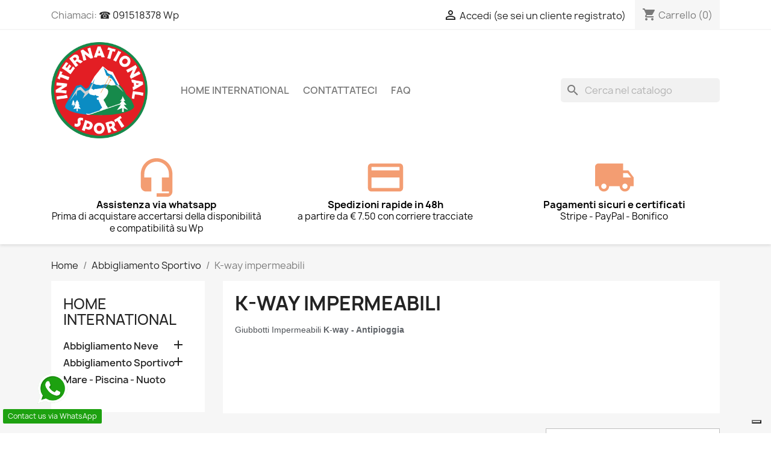

--- FILE ---
content_type: text/html; charset=utf-8
request_url: https://www.alfredobarbaro.biz/shop/inter/153-k-way-impermeabili
body_size: 12290
content:
<!doctype html>
<html lang="it-IT">

  <head>
    
      
  <meta charset="utf-8">


  <meta http-equiv="x-ua-compatible" content="ie=edge">



  <title>Giubbotti Impermeabili K-way - Antipioggia</title>
  
    
  
  <meta name="description" content="Giubbotti Impermeabili K-way - Antipioggia - Da oltre 40 anni siamo sul mercato della vendita di articoli sportivi, specializzato abbigliamento accessori neve. Assortimento di completi neve, giacche, pantaloni, maglie termiche, micropile, guanti, cappellini, scaldacollo, felpe,  tute, t-shirt, polo, articoli running, trekking per piscina">
  <meta name="keywords" content="Giubbotti Impermeabili K-way - Antipioggia, k-way outlet, antipioggia, giacca antipioggia, giacche impermeabili, giacche antipioggia, impermeabili antipioggia, k-way scontatissimi">
        <link rel="canonical" href="https://www.alfredobarbaro.biz/shop/inter/153-k-way-impermeabili">
    
      
  
  
    <script type="application/ld+json">
  {
    "@context": "https://schema.org",
    "@type": "Organization",
    "name" : "International Sport",
    "url" : "https://www.alfredobarbaro.biz/shop/inter/"
         ,"logo": {
        "@type": "ImageObject",
        "url":"https://www.alfredobarbaro.biz/shop/inter/img/logo-16369598072.jpg"
      }
      }
</script>

<script type="application/ld+json">
  {
    "@context": "https://schema.org",
    "@type": "WebPage",
    "isPartOf": {
      "@type": "WebSite",
      "url":  "https://www.alfredobarbaro.biz/shop/inter/",
      "name": "International Sport"
    },
    "name": "Giubbotti Impermeabili K-way - Antipioggia",
    "url":  "https://www.alfredobarbaro.biz/shop/inter/153-k-way-impermeabili"
  }
</script>


  <script type="application/ld+json">
    {
      "@context": "https://schema.org",
      "@type": "BreadcrumbList",
      "itemListElement": [
                  {
            "@type": "ListItem",
            "position": 1,
            "name": "Home",
            "item": "https://www.alfredobarbaro.biz/shop/inter/"
          },                  {
            "@type": "ListItem",
            "position": 2,
            "name": "Abbigliamento Sportivo",
            "item": "https://www.alfredobarbaro.biz/shop/inter/7-abbigliamento-sportivo"
          },                  {
            "@type": "ListItem",
            "position": 3,
            "name": "K-way impermeabili",
            "item": "https://www.alfredobarbaro.biz/shop/inter/153-k-way-impermeabili"
          }              ]
    }
  </script>
  
  
  
  <script type="application/ld+json">
  {
    "@context": "https://schema.org",
    "@type": "ItemList",
    "itemListElement": [
          {
        "@type": "ListItem",
        "position": 1,
        "name": "Giacca impermeabile da donna con cappuccio cmp",
        "url": "https://www.alfredobarbaro.biz/shop/inter/home-international/3402-1670-giacca-impermeabile-da-donna-con-cappuccio.html#/29-misura-46/230-colore-plum"
      },          {
        "@type": "ListItem",
        "position": 2,
        "name": "PANTALONI UOMO ANTIPIOGGIA CMP",
        "url": "https://www.alfredobarbaro.biz/shop/inter/home-international/3002-1289-pantaloni-uomo-antipioggia-cmp.html#/1-misura-s/128-colore-blu_scuro"
      },          {
        "@type": "ListItem",
        "position": 3,
        "name": "GIACCA ANTIPIOGGIA  K-WAY IN RIPSTOP CMP",
        "url": "https://www.alfredobarbaro.biz/shop/inter/home-international/3001-1288-giacca-antipioggia-k-way-bambino-in-ripstop-cmp.html#/14-colore-blu/76-eta_cm-16a_176"
      },          {
        "@type": "ListItem",
        "position": 4,
        "name": "Giacca impermeabile uomo packable in Ripstop cmp",
        "url": "https://www.alfredobarbaro.biz/shop/inter/home-international/2983-1228-giacca-impermeabile-uomo-packable-in-ripstop-cmp.html#/2-misura-m/186-colore-azzurro"
      },          {
        "@type": "ListItem",
        "position": 5,
        "name": "Giacca impermeabile donna packable in microfantasia  cmp",
        "url": "https://www.alfredobarbaro.biz/shop/inter/home-international/2982-1672-giacca-impermeabile-packable-in-microfantasia-da-bambina-cmp.html#/70-eta_cm-5a_110/205-colore-ibisco_corallo"
      },          {
        "@type": "ListItem",
        "position": 6,
        "name": "Giacca antipioggia Ripstop donna pack pocket cmp",
        "url": "https://www.alfredobarbaro.biz/shop/inter/home-international/2981-1205-giacca-ripstop-donna-pack-pocket-cmp.html#/27-misura-42/186-colore-azzurro"
      },          {
        "@type": "ListItem",
        "position": 7,
        "name": "Gilet antivento Running donna cmp",
        "url": "https://www.alfredobarbaro.biz/shop/inter/running/2605-904-gilet-antivento-running-donna-cmp.html#/32-misura-38/185-colore-fuxsia"
      },          {
        "@type": "ListItem",
        "position": 8,
        "name": "Gilet antivento Running cmp",
        "url": "https://www.alfredobarbaro.biz/shop/inter/running/2604-897-gilet-antivento-running-cmp.html#/11-colore-nero/30-misura-48"
      }        ]
  }
</script>

  
  
    
  

  
    <meta property="og:title" content="Giubbotti Impermeabili K-way - Antipioggia" />
    <meta property="og:description" content="Giubbotti Impermeabili K-way - Antipioggia - Da oltre 40 anni siamo sul mercato della vendita di articoli sportivi, specializzato abbigliamento accessori neve. Assortimento di completi neve, giacche, pantaloni, maglie termiche, micropile, guanti, cappellini, scaldacollo, felpe,  tute, t-shirt, polo, articoli running, trekking per piscina" />
    <meta property="og:url" content="https://www.alfredobarbaro.biz/shop/inter/153-k-way-impermeabili" />
    <meta property="og:site_name" content="International Sport" />
    <meta property="og:type" content="website" />    



  <meta name="viewport" content="width=device-width, initial-scale=1">



  <link rel="icon" type="image/vnd.microsoft.icon" href="https://www.alfredobarbaro.biz/shop/inter/img/favicon-2.ico?1636959820">
  <link rel="shortcut icon" type="image/x-icon" href="https://www.alfredobarbaro.biz/shop/inter/img/favicon-2.ico?1636959820">



    <link rel="stylesheet" href="https://www.alfredobarbaro.biz/shop/inter/themes/classic/assets/cache/theme-f200d240.css" type="text/css" media="all">




  

  <script type="text/javascript">
        var prestashop = {"cart":{"products":[],"totals":{"total":{"type":"total","label":"Totale","amount":0,"value":"0,00\u00a0\u20ac"},"total_including_tax":{"type":"total","label":"Totale (tasse incl.)","amount":0,"value":"0,00\u00a0\u20ac"},"total_excluding_tax":{"type":"total","label":"Totale (tasse escl.)","amount":0,"value":"0,00\u00a0\u20ac"}},"subtotals":{"products":{"type":"products","label":"Totale parziale","amount":0,"value":"0,00\u00a0\u20ac"},"discounts":null,"shipping":{"type":"shipping","label":"Spedizione","amount":0,"value":""},"tax":null},"products_count":0,"summary_string":"0 articoli","vouchers":{"allowed":1,"added":[]},"discounts":[],"minimalPurchase":0,"minimalPurchaseRequired":""},"currency":{"id":1,"name":"Euro","iso_code":"EUR","iso_code_num":"978","sign":"\u20ac"},"customer":{"lastname":null,"firstname":null,"email":null,"birthday":null,"newsletter":null,"newsletter_date_add":null,"optin":null,"website":null,"company":null,"siret":null,"ape":null,"is_logged":false,"gender":{"type":null,"name":null},"addresses":[]},"country":{"id_zone":"9","id_currency":"0","call_prefix":"39","iso_code":"IT","active":"1","contains_states":"1","need_identification_number":"0","need_zip_code":"1","zip_code_format":"NNNNN","display_tax_label":"1","name":"Italia","id":10},"language":{"name":"Italiano (Italian)","iso_code":"it","locale":"it-IT","language_code":"it","active":"1","is_rtl":"0","date_format_lite":"d\/m\/Y","date_format_full":"d\/m\/Y H:i:s","id":1},"page":{"title":"","canonical":"https:\/\/www.alfredobarbaro.biz\/shop\/inter\/153-k-way-impermeabili","meta":{"title":"Giubbotti Impermeabili K-way - Antipioggia","description":"Giubbotti Impermeabili K-way - Antipioggia - Da oltre 40 anni siamo sul mercato della vendita di articoli sportivi, specializzato abbigliamento accessori neve. Assortimento di completi neve, giacche, pantaloni, maglie termiche, micropile, guanti, cappellini, scaldacollo, felpe,  tute, t-shirt, polo, articoli running, trekking per piscina","keywords":"Giubbotti Impermeabili K-way - Antipioggia, k-way outlet, antipioggia, giacca antipioggia, giacche impermeabili, giacche antipioggia, impermeabili antipioggia, k-way scontatissimi","robots":"index"},"page_name":"category","body_classes":{"lang-it":true,"lang-rtl":false,"country-IT":true,"currency-EUR":true,"layout-left-column":true,"page-category":true,"tax-display-enabled":true,"page-customer-account":false,"category-id-153":true,"category-K-way impermeabili":true,"category-id-parent-7":true,"category-depth-level-3":true},"admin_notifications":[],"password-policy":{"feedbacks":{"0":"Molto debole","1":"Debole","2":"Media","3":"Forte","4":"Molto forte","Straight rows of keys are easy to guess":"I tasti consecutivi sono facili da indovinare","Short keyboard patterns are easy to guess":"Gli schemi brevi sulla tastiera sono facili da indovinare","Use a longer keyboard pattern with more turns":"Utilizza uno schema pi\u00f9 lungo sulla tastiera con pi\u00f9 variazioni","Repeats like \"aaa\" are easy to guess":"Le ripetizioni come \u201caaa\u201d sono facili da indovinare","Repeats like \"abcabcabc\" are only slightly harder to guess than \"abc\"":"Le ripetizioni come \u201cabcabcabc\u201d sono solo leggermente pi\u00f9 difficili da indovinare rispetto ad \u201cabc\u201d","Sequences like abc or 6543 are easy to guess":"Le sequenze come \"abc\" o 6543 sono facili da indovinare","Recent years are easy to guess":"Gli anni recenti sono facili da indovinare","Dates are often easy to guess":"Le date sono spesso facili da indovinare","This is a top-10 common password":"Questa \u00e8 una delle 10 password pi\u00f9 comuni","This is a top-100 common password":"Questa \u00e8 una delle 100 password pi\u00f9 comuni","This is a very common password":"Questa password \u00e8 molto comune","This is similar to a commonly used password":"Questa password \u00e8 simile a un\u2019altra comunemente utilizzata","A word by itself is easy to guess":"Una parola di per s\u00e9 \u00e8 facile da indovinare","Names and surnames by themselves are easy to guess":"Nomi e cognomi sono di per s\u00e9 facili da indovinare","Common names and surnames are easy to guess":"Nomi e cognomi comuni sono facili da indovinare","Use a few words, avoid common phrases":"Utilizza diverse parole, evita le frasi comuni","No need for symbols, digits, or uppercase letters":"Nessun bisogno di simboli, cifre o lettere maiuscole","Avoid repeated words and characters":"Evita parole e caratteri ripetuti","Avoid sequences":"Evita le sequenze","Avoid recent years":"Evita gli anni recenti","Avoid years that are associated with you":"Evita gli anni associati a te","Avoid dates and years that are associated with you":"Evita date e anni associati a te","Capitalization doesn't help very much":"Le maiuscole non sono molto efficaci","All-uppercase is almost as easy to guess as all-lowercase":"Tutto maiuscolo \u00e8 quasi altrettanto facile da indovinare di tutto minuscolo","Reversed words aren't much harder to guess":"Le parole al contrario non sono molto pi\u00f9 difficili da indovinare","Predictable substitutions like '@' instead of 'a' don't help very much":"Sostituzioni prevedibili come \"@\" invece di \"a\" non sono molto efficaci","Add another word or two. Uncommon words are better.":"Aggiungi una o due parole in pi\u00f9. Le parole insolite sono pi\u00f9 sicure."}}},"shop":{"name":"International Sport","logo":"https:\/\/www.alfredobarbaro.biz\/shop\/inter\/img\/logo-16369598072.jpg","stores_icon":"https:\/\/www.alfredobarbaro.biz\/shop\/inter\/img\/logo_stores.png","favicon":"https:\/\/www.alfredobarbaro.biz\/shop\/inter\/img\/favicon-2.ico"},"core_js_public_path":"\/shop\/themes\/","urls":{"base_url":"https:\/\/www.alfredobarbaro.biz\/shop\/inter\/","current_url":"https:\/\/www.alfredobarbaro.biz\/shop\/inter\/153-k-way-impermeabili","shop_domain_url":"https:\/\/www.alfredobarbaro.biz","img_ps_url":"https:\/\/www.alfredobarbaro.biz\/shop\/inter\/img\/","img_cat_url":"https:\/\/www.alfredobarbaro.biz\/shop\/inter\/img\/c\/","img_lang_url":"https:\/\/www.alfredobarbaro.biz\/shop\/inter\/img\/l\/","img_prod_url":"https:\/\/www.alfredobarbaro.biz\/shop\/inter\/img\/p\/","img_manu_url":"https:\/\/www.alfredobarbaro.biz\/shop\/inter\/img\/m\/","img_sup_url":"https:\/\/www.alfredobarbaro.biz\/shop\/inter\/img\/su\/","img_ship_url":"https:\/\/www.alfredobarbaro.biz\/shop\/inter\/img\/s\/","img_store_url":"https:\/\/www.alfredobarbaro.biz\/shop\/inter\/img\/st\/","img_col_url":"https:\/\/www.alfredobarbaro.biz\/shop\/inter\/img\/co\/","img_url":"https:\/\/www.alfredobarbaro.biz\/shop\/inter\/themes\/classic\/assets\/img\/","css_url":"https:\/\/www.alfredobarbaro.biz\/shop\/inter\/themes\/classic\/assets\/css\/","js_url":"https:\/\/www.alfredobarbaro.biz\/shop\/inter\/themes\/classic\/assets\/js\/","pic_url":"https:\/\/www.alfredobarbaro.biz\/shop\/inter\/upload\/","theme_assets":"https:\/\/www.alfredobarbaro.biz\/shop\/inter\/themes\/classic\/assets\/","theme_dir":"https:\/\/www.alfredobarbaro.biz\/shop\/inter\/themes\/classic\/","pages":{"address":"https:\/\/www.alfredobarbaro.biz\/shop\/inter\/indirizzo","addresses":"https:\/\/www.alfredobarbaro.biz\/shop\/inter\/indirizzi","authentication":"https:\/\/www.alfredobarbaro.biz\/shop\/inter\/login","manufacturer":"https:\/\/www.alfredobarbaro.biz\/shop\/inter\/marche","cart":"https:\/\/www.alfredobarbaro.biz\/shop\/inter\/carrello","category":"https:\/\/www.alfredobarbaro.biz\/shop\/inter\/index.php?controller=category","cms":"https:\/\/www.alfredobarbaro.biz\/shop\/inter\/index.php?controller=cms","contact":"https:\/\/www.alfredobarbaro.biz\/shop\/inter\/contattaci-per-info-su-abbigliamento-neve","discount":"https:\/\/www.alfredobarbaro.biz\/shop\/inter\/buoni-sconto","guest_tracking":"https:\/\/www.alfredobarbaro.biz\/shop\/inter\/tracciatura-ospite","history":"https:\/\/www.alfredobarbaro.biz\/shop\/inter\/cronologia-ordini","identity":"https:\/\/www.alfredobarbaro.biz\/shop\/inter\/dati-personali","index":"https:\/\/www.alfredobarbaro.biz\/shop\/inter\/","my_account":"https:\/\/www.alfredobarbaro.biz\/shop\/inter\/account","order_confirmation":"https:\/\/www.alfredobarbaro.biz\/shop\/inter\/conferma-ordine","order_detail":"https:\/\/www.alfredobarbaro.biz\/shop\/inter\/index.php?controller=order-detail","order_follow":"https:\/\/www.alfredobarbaro.biz\/shop\/inter\/segui-ordine","order":"https:\/\/www.alfredobarbaro.biz\/shop\/inter\/ordine","order_return":"https:\/\/www.alfredobarbaro.biz\/shop\/inter\/index.php?controller=order-return","order_slip":"https:\/\/www.alfredobarbaro.biz\/shop\/inter\/buono-ordine","pagenotfound":"https:\/\/www.alfredobarbaro.biz\/shop\/inter\/pagina-non-trovata","password":"https:\/\/www.alfredobarbaro.biz\/shop\/inter\/recupero-password","pdf_invoice":"https:\/\/www.alfredobarbaro.biz\/shop\/inter\/index.php?controller=pdf-invoice","pdf_order_return":"https:\/\/www.alfredobarbaro.biz\/shop\/inter\/index.php?controller=pdf-order-return","pdf_order_slip":"https:\/\/www.alfredobarbaro.biz\/shop\/inter\/index.php?controller=pdf-order-slip","prices_drop":"https:\/\/www.alfredobarbaro.biz\/shop\/inter\/offerte","product":"https:\/\/www.alfredobarbaro.biz\/shop\/inter\/index.php?controller=product","registration":"https:\/\/www.alfredobarbaro.biz\/shop\/inter\/index.php?controller=registration","search":"https:\/\/www.alfredobarbaro.biz\/shop\/inter\/ricerca","sitemap":"https:\/\/www.alfredobarbaro.biz\/shop\/inter\/Mappa del sito","stores":"https:\/\/www.alfredobarbaro.biz\/shop\/inter\/negozi","supplier":"https:\/\/www.alfredobarbaro.biz\/shop\/inter\/fornitori","new_products":"https:\/\/www.alfredobarbaro.biz\/shop\/inter\/nuovi-prodotti","brands":"https:\/\/www.alfredobarbaro.biz\/shop\/inter\/marche","register":"https:\/\/www.alfredobarbaro.biz\/shop\/inter\/index.php?controller=registration","order_login":"https:\/\/www.alfredobarbaro.biz\/shop\/inter\/ordine?login=1"},"alternative_langs":[],"actions":{"logout":"https:\/\/www.alfredobarbaro.biz\/shop\/inter\/?mylogout="},"no_picture_image":{"bySize":{"small_default":{"url":"https:\/\/www.alfredobarbaro.biz\/shop\/inter\/img\/p\/it-default-small_default.jpg","width":98,"height":98},"cart_default":{"url":"https:\/\/www.alfredobarbaro.biz\/shop\/inter\/img\/p\/it-default-cart_default.jpg","width":125,"height":125},"home_default":{"url":"https:\/\/www.alfredobarbaro.biz\/shop\/inter\/img\/p\/it-default-home_default.jpg","width":250,"height":250},"medium_default":{"url":"https:\/\/www.alfredobarbaro.biz\/shop\/inter\/img\/p\/it-default-medium_default.jpg","width":452,"height":452},"large_default":{"url":"https:\/\/www.alfredobarbaro.biz\/shop\/inter\/img\/p\/it-default-large_default.jpg","width":800,"height":800}},"small":{"url":"https:\/\/www.alfredobarbaro.biz\/shop\/inter\/img\/p\/it-default-small_default.jpg","width":98,"height":98},"medium":{"url":"https:\/\/www.alfredobarbaro.biz\/shop\/inter\/img\/p\/it-default-home_default.jpg","width":250,"height":250},"large":{"url":"https:\/\/www.alfredobarbaro.biz\/shop\/inter\/img\/p\/it-default-large_default.jpg","width":800,"height":800},"legend":""}},"configuration":{"display_taxes_label":true,"display_prices_tax_incl":true,"is_catalog":false,"show_prices":true,"opt_in":{"partner":false},"quantity_discount":{"type":"price","label":"Prezzo unitario"},"voucher_enabled":1,"return_enabled":0},"field_required":[],"breadcrumb":{"links":[{"title":"Home","url":"https:\/\/www.alfredobarbaro.biz\/shop\/inter\/"},{"title":"Abbigliamento Sportivo","url":"https:\/\/www.alfredobarbaro.biz\/shop\/inter\/7-abbigliamento-sportivo"},{"title":"K-way impermeabili","url":"https:\/\/www.alfredobarbaro.biz\/shop\/inter\/153-k-way-impermeabili"}],"count":3},"link":{"protocol_link":"https:\/\/","protocol_content":"https:\/\/"},"time":1767182901,"static_token":"c5b96f00f8238cf510b18b1f67263827","token":"74d1e07b7b644cb8f084585d0a3074dd","debug":false};
        var psr_icon_color = "#f39d72";
      </script>



  
<script type="text/javascript">
var _iub = _iub || [];
_iub.csConfiguration = {"consentOnContinuedBrowsing":false,"floatingPreferencesButtonDisplay":"bottom-right","invalidateConsentWithoutLog":true,"perPurposeConsent":true,"siteId":2594174,"whitelabel":false,"cookiePolicyId":17729531,"lang":"it","cookiePolicyUrl":"https://www.alfredobarbaro.biz/shop/inter/info/2-cookie-policy", "banner":{ "acceptButtonCaptionColor":"#FFFFFF","acceptButtonColor":"#0073CE","acceptButtonDisplay":true,"backgroundColor":"#FFFFFF","closeButtonRejects":true,"customizeButtonCaptionColor":"#4D4D4D","customizeButtonColor":"#DADADA","customizeButtonDisplay":true,"explicitWithdrawal":true,"listPurposes":true,"position":"float-top-center","rejectButtonCaptionColor":"#FFFFFF","rejectButtonColor":"#0073CE","rejectButtonDisplay":true,"textColor":"#000000" }};
</script>
<script type="text/javascript" src="//cs.iubenda.com/sync/2594174.js" charset="UTF-8"></script>
<script type="text/javascript" src="//cdn.iubenda.com/cs/iubenda_cs.js" charset="UTF-8" async></script>
			<script type='text/javascript'>
				var iCallback = function(){};

				if('callback' in _iub.csConfiguration) {
					if('onConsentGiven' in _iub.csConfiguration.callback) iCallback = _iub.csConfiguration.callback.onConsentGiven;

					_iub.csConfiguration.callback.onConsentGiven = function() {
						iCallback();

						jQuery('noscript._no_script_iub').each(function (a, b) { var el = jQuery(b); el.after(el.html()); });
					};
				};
			</script>


    
  </head>

  <body id="category" class="lang-it country-it currency-eur layout-left-column page-category tax-display-enabled category-id-153 category-k-way-impermeabili category-id-parent-7 category-depth-level-3">

    
      
    

    <main>
      
              

      <header id="header">
        
          
  <div class="header-banner">
    
  </div>



  <nav class="header-nav">
    <div class="container">
      <div class="row">
        <div class="hidden-sm-down">
          <div class="col-md-5 col-xs-12">
            <div id="_desktop_contact_link">
  <div id="contact-link">
                Chiamaci: <a href='tel:☎091518378Wp'>☎ 091518378 Wp</a>
      </div>
</div>

          </div>
          <div class="col-md-7 right-nav">
              <div id="_desktop_user_info">
  <div class="user-info">
          <a
        href="https://www.alfredobarbaro.biz/shop/inter/login?back=https%3A%2F%2Fwww.alfredobarbaro.biz%2Fshop%2Finter%2F153-k-way-impermeabili"
        title="Accedi al tuo account cliente"
        rel="nofollow"
      >
        <i class="material-icons">&#xE7FF;</i>
        <span class="hidden-sm-down">Accedi (se sei un cliente registrato)
</span>
      </a>
      </div>
</div>
<div id="_desktop_cart">
  <div class="blockcart cart-preview inactive" data-refresh-url="//www.alfredobarbaro.biz/shop/inter/module/ps_shoppingcart/ajax">
    <div class="header">
              <i class="material-icons shopping-cart" aria-hidden="true">shopping_cart</i>
        <span class="hidden-sm-down">Carrello</span>
        <span class="cart-products-count">(0)</span>
          </div>
  </div>
</div>

          </div>
        </div>
        <div class="hidden-md-up text-sm-center mobile">
          <div class="float-xs-left" id="menu-icon">
            <i class="material-icons d-inline">&#xE5D2;</i>
          </div>
          <div class="float-xs-right" id="_mobile_cart"></div>
          <div class="float-xs-right" id="_mobile_user_info"></div>
          <div class="top-logo" id="_mobile_logo"></div>
          <div class="clearfix"></div>
        </div>
      </div>
    </div>
  </nav>



  <div class="header-top">
    <div class="container">
       <div class="row">
        <div class="col-md-2 hidden-sm-down" id="_desktop_logo">
                                    
  <a href="https://www.alfredobarbaro.biz/shop/inter/">
    <img
      class="logo img-fluid"
      src="https://www.alfredobarbaro.biz/shop/inter/img/logo-16369598072.jpg"
      alt="International Sport"
      width="512"
      height="512">
  </a>

                              </div>
        <div class="header-top-right col-md-10 col-sm-12 position-static">
          <div id="search_widget" class="search-widgets" data-search-controller-url="//www.alfredobarbaro.biz/shop/inter/ricerca">
  <form method="get" action="//www.alfredobarbaro.biz/shop/inter/ricerca">
    <input type="hidden" name="controller" value="search">
    <i class="material-icons search" aria-hidden="true">search</i>
    <input type="text" name="s" value="" placeholder="Cerca nel catalogo" aria-label="Cerca">
    <i class="material-icons clear" aria-hidden="true">clear</i>
  </form>
</div>


<div class="menu js-top-menu position-static hidden-sm-down" id="_desktop_top_menu">
    
          <ul class="top-menu" id="top-menu" data-depth="0">
                    <li class="category" id="category-2">
                          <a
                class="dropdown-item"
                href="https://www.alfredobarbaro.biz/shop/inter/" data-depth="0"
                              >
                                                                      <span class="float-xs-right hidden-md-up">
                    <span data-target="#top_sub_menu_466" data-toggle="collapse" class="navbar-toggler collapse-icons">
                      <i class="material-icons add">&#xE313;</i>
                      <i class="material-icons remove">&#xE316;</i>
                    </span>
                  </span>
                                Home International
              </a>
                            <div  class="popover sub-menu js-sub-menu collapse" id="top_sub_menu_466">
                
          <ul class="top-menu"  data-depth="1">
                    <li class="category" id="category-4">
                          <a
                class="dropdown-item dropdown-submenu"
                href="https://www.alfredobarbaro.biz/shop/inter/4-abbigliamento-neve-abbigliamento-sci" data-depth="1"
                              >
                                                                      <span class="float-xs-right hidden-md-up">
                    <span data-target="#top_sub_menu_16162" data-toggle="collapse" class="navbar-toggler collapse-icons">
                      <i class="material-icons add">&#xE313;</i>
                      <i class="material-icons remove">&#xE316;</i>
                    </span>
                  </span>
                                Abbigliamento Neve
              </a>
                            <div  class="collapse" id="top_sub_menu_16162">
                
          <ul class="top-menu"  data-depth="2">
                    <li class="category" id="category-122">
                          <a
                class="dropdown-item"
                href="https://www.alfredobarbaro.biz/shop/inter/122-completo-neve" data-depth="2"
                              >
                                Completo Neve
              </a>
                          </li>
                    <li class="category" id="category-147">
                          <a
                class="dropdown-item"
                href="https://www.alfredobarbaro.biz/shop/inter/147-scarpe-dopo-sci" data-depth="2"
                              >
                                Scarpe dopo sci
              </a>
                          </li>
                    <li class="category" id="category-137">
                          <a
                class="dropdown-item"
                href="https://www.alfredobarbaro.biz/shop/inter/137-bob-slittini-neve" data-depth="2"
                              >
                                Bob Slittini Neve
              </a>
                          </li>
                    <li class="category" id="category-136">
                          <a
                class="dropdown-item"
                href="https://www.alfredobarbaro.biz/shop/inter/136-maschere-e-occhiali" data-depth="2"
                              >
                                Maschere e occhiali
              </a>
                          </li>
                    <li class="category" id="category-128">
                          <a
                class="dropdown-item"
                href="https://www.alfredobarbaro.biz/shop/inter/128-intimo-neve-termico" data-depth="2"
                              >
                                Intimo neve termico
              </a>
                          </li>
                    <li class="category" id="category-135">
                          <a
                class="dropdown-item"
                href="https://www.alfredobarbaro.biz/shop/inter/135-cappelli-e-scaldacollo" data-depth="2"
                              >
                                Cappelli e scaldacollo
              </a>
                          </li>
                    <li class="category" id="category-132">
                          <a
                class="dropdown-item"
                href="https://www.alfredobarbaro.biz/shop/inter/132-guanti-da-sci" data-depth="2"
                              >
                                Guanti da Sci
              </a>
                          </li>
                    <li class="category" id="category-131">
                          <a
                class="dropdown-item"
                href="https://www.alfredobarbaro.biz/shop/inter/131-pantaloni-da-sci-" data-depth="2"
                              >
                                Pantaloni da sci
              </a>
                          </li>
                    <li class="category" id="category-130">
                          <a
                class="dropdown-item"
                href="https://www.alfredobarbaro.biz/shop/inter/130-giacche-neve" data-depth="2"
                              >
                                Giacche Neve
              </a>
                          </li>
              </ul>
    
              </div>
                          </li>
                    <li class="category" id="category-7">
                          <a
                class="dropdown-item dropdown-submenu"
                href="https://www.alfredobarbaro.biz/shop/inter/7-abbigliamento-sportivo" data-depth="1"
                              >
                                                                      <span class="float-xs-right hidden-md-up">
                    <span data-target="#top_sub_menu_89135" data-toggle="collapse" class="navbar-toggler collapse-icons">
                      <i class="material-icons add">&#xE313;</i>
                      <i class="material-icons remove">&#xE316;</i>
                    </span>
                  </span>
                                Abbigliamento Sportivo
              </a>
                            <div  class="collapse" id="top_sub_menu_89135">
                
          <ul class="top-menu"  data-depth="2">
                    <li class="category" id="category-154">
                          <a
                class="dropdown-item"
                href="https://www.alfredobarbaro.biz/shop/inter/154-tute-pantaloni-leggings-fuseaux" data-depth="2"
                              >
                                Tute  Pantaloni Leggings Fuseaux
              </a>
                          </li>
                    <li class="category" id="category-3">
                          <a
                class="dropdown-item"
                href="https://www.alfredobarbaro.biz/shop/inter/3-abbigliamento-e-accessori-sportivi-abbigliamentoneve-abbigliamentosci" data-depth="2"
                              >
                                                                      <span class="float-xs-right hidden-md-up">
                    <span data-target="#top_sub_menu_43604" data-toggle="collapse" class="navbar-toggler collapse-icons">
                      <i class="material-icons add">&#xE313;</i>
                      <i class="material-icons remove">&#xE316;</i>
                    </span>
                  </span>
                                Abbigliamento e accessori Sportivi
              </a>
                            <div  class="collapse" id="top_sub_menu_43604">
                
          <ul class="top-menu"  data-depth="3">
                    <li class="category" id="category-157">
                          <a
                class="dropdown-item"
                href="https://www.alfredobarbaro.biz/shop/inter/157-zaini-marsupi-borse-borsoni" data-depth="3"
                              >
                                Zaini-marsupi-Borse-Borsoni
              </a>
                          </li>
              </ul>
    
              </div>
                          </li>
                    <li class="category current " id="category-153">
                          <a
                class="dropdown-item"
                href="https://www.alfredobarbaro.biz/shop/inter/153-k-way-impermeabili" data-depth="2"
                              >
                                K-way impermeabili
              </a>
                          </li>
                    <li class="category" id="category-125">
                          <a
                class="dropdown-item"
                href="https://www.alfredobarbaro.biz/shop/inter/125-maglie-felpe-tute" data-depth="2"
                              >
                                Maglie-Felpe-Tute
              </a>
                          </li>
                    <li class="category" id="category-146">
                          <a
                class="dropdown-item"
                href="https://www.alfredobarbaro.biz/shop/inter/146-maglie-t-shirt-polo-canotte" data-depth="2"
                              >
                                Maglie T-shirt Polo Canotte
              </a>
                          </li>
                    <li class="category" id="category-134">
                          <a
                class="dropdown-item"
                href="https://www.alfredobarbaro.biz/shop/inter/134-pile" data-depth="2"
                              >
                                Pile
              </a>
                          </li>
                    <li class="category" id="category-160">
                          <a
                class="dropdown-item"
                href="https://www.alfredobarbaro.biz/shop/inter/160-running" data-depth="2"
                              >
                                Running
              </a>
                          </li>
              </ul>
    
              </div>
                          </li>
                    <li class="category" id="category-155">
                          <a
                class="dropdown-item dropdown-submenu"
                href="https://www.alfredobarbaro.biz/shop/inter/155-mare-piscina-nuoto" data-depth="1"
                              >
                                Mare - Piscina - Nuoto
              </a>
                          </li>
              </ul>
    
              </div>
                          </li>
                    <li class="cms-page" id="cms-page-11">
                          <a
                class="dropdown-item"
                href="https://www.alfredobarbaro.biz/shop/inter/info/11-contattateci" data-depth="0"
                              >
                                Contattateci
              </a>
                          </li>
                    <li class="cms-page" id="cms-page-13">
                          <a
                class="dropdown-item"
                href="https://www.alfredobarbaro.biz/shop/inter/info/13-faq" data-depth="0"
                              >
                                FAQ
              </a>
                          </li>
              </ul>
    
    <div class="clearfix"></div>
</div>

        </div>
      </div>
      <div id="mobile_top_menu_wrapper" class="row hidden-md-up" style="display:none;">
        <div class="js-top-menu mobile" id="_mobile_top_menu"></div>
        <div class="js-top-menu-bottom">
          <div id="_mobile_currency_selector"></div>
          <div id="_mobile_language_selector"></div>
          <div id="_mobile_contact_link"></div>
        </div>
      </div>
    </div>
  </div>
  <div class="container container-blockreassurance">
    <div class="blockreassurance">
                                <div class="row">
                                                                                                                                                                        <div class="col-md-4 offset-md-0 col-sm-6 offset-sm-0 col-xs-12"
                 style="cursor:pointer;" onclick="window.open('https://web.whatsapp.com/send?phone=393711178495&amp;text=https://www.alfredobarbaro.biz/shop/home/3696')">
                <div class="block-icon">
                                                                      <img class="svg invisible" src="/shop/modules/blockreassurance/views/img//reassurance/pack1/headset.svg">
                                                            </div>
                <div class="block-title" style="color:#000000">Assistenza via whatsapp</div>
                <p style="color:#000000;">Prima di acquistare accertarsi della disponibilità e compatibilità su Wp</p>
            </div>
                                                                                                                                                                                    <div class="col-md-4 offset-md-0 col-sm-6 offset-sm-0 col-xs-12"
                >
                <div class="block-icon">
                                                                      <img class="svg invisible" src="/shop/modules/blockreassurance/views/img//reassurance/pack1/payment.svg">
                                                            </div>
                <div class="block-title" style="color:#000000">Spedizioni rapide in 48h</div>
                <p style="color:#000000;">a partire da € 7.50 con corriere tracciate</p>
            </div>
                                                                                                                                                                                                                                                    <div class="col-md-4 offset-md-0 col-sm-4 offset-sm-0 col-xs-12"
                >
                <div class="block-icon">
                                                                      <img class="svg invisible" src="/shop/modules/blockreassurance/views/img//reassurance/pack1/local-shipping.svg">
                                                            </div>
                <div class="block-title" style="color:#000000">Pagamenti sicuri e certificati</div>
                <p style="color:#000000;">Stripe - PayPal - Bonifico</p>
            </div>
                            </div>
    </div>
</div>


        
      </header>

      <section id="wrapper">
        
          
<aside id="notifications">
  <div class="notifications-container container">
    
    
    
      </div>
</aside>
        

        
        <div class="container">
          
            <nav data-depth="3" class="breadcrumb">
  <ol>
    
              <li>
                                                  <a href="https://www.alfredobarbaro.biz/shop/inter/">
                <span>Home</span>
              </a>
                              </li>
              <li>
                                    <a href="https://www.alfredobarbaro.biz/shop/inter/7-abbigliamento-sportivo">
                <span>Abbigliamento Sportivo</span>
              </a>
                              </li>
              <li>
                      <span>K-way impermeabili</span>
                  </li>
          
  </ol>
</nav>


          

          <div class="row">
            
              <div id="left-column" class="col-xs-12 col-md-4 col-lg-3">
                                  <div id="search_filters_wrapper" class="hidden-sm-down">
  <div id="search_filter_controls" class="hidden-md-up">
      <span id="_mobile_search_filters_clear_all"></span>
      <button class="btn btn-secondary ok">
        <i class="material-icons rtl-no-flip">&#xE876;</i>
        OK
      </button>
  </div>
  
</div>


<div class="block-categories">
  <ul class="category-top-menu">
    <li><a class="text-uppercase h6" href="https://www.alfredobarbaro.biz/shop/inter/2-home-international">Home International</a></li>
          <li>
  <ul class="category-sub-menu"><li data-depth="0"><a href="https://www.alfredobarbaro.biz/shop/inter/4-abbigliamento-neve-abbigliamento-sci">Abbigliamento Neve</a><div class="navbar-toggler collapse-icons" data-toggle="collapse" data-target="#exCollapsingNavbar4"><i class="material-icons add">&#xE145;</i><i class="material-icons remove">&#xE15B;</i></div><div class="collapse" id="exCollapsingNavbar4">
  <ul class="category-sub-menu"><li data-depth="1"><a class="category-sub-link" href="https://www.alfredobarbaro.biz/shop/inter/122-completo-neve">Completo Neve</a></li><li data-depth="1"><a class="category-sub-link" href="https://www.alfredobarbaro.biz/shop/inter/147-scarpe-dopo-sci">Scarpe dopo sci</a></li><li data-depth="1"><a class="category-sub-link" href="https://www.alfredobarbaro.biz/shop/inter/137-bob-slittini-neve">Bob Slittini Neve</a></li><li data-depth="1"><a class="category-sub-link" href="https://www.alfredobarbaro.biz/shop/inter/136-maschere-e-occhiali">Maschere e occhiali</a></li><li data-depth="1"><a class="category-sub-link" href="https://www.alfredobarbaro.biz/shop/inter/128-intimo-neve-termico">Intimo neve termico</a></li><li data-depth="1"><a class="category-sub-link" href="https://www.alfredobarbaro.biz/shop/inter/135-cappelli-e-scaldacollo">Cappelli e scaldacollo</a></li><li data-depth="1"><a class="category-sub-link" href="https://www.alfredobarbaro.biz/shop/inter/132-guanti-da-sci">Guanti da Sci</a></li><li data-depth="1"><a class="category-sub-link" href="https://www.alfredobarbaro.biz/shop/inter/131-pantaloni-da-sci-">Pantaloni da sci</a></li><li data-depth="1"><a class="category-sub-link" href="https://www.alfredobarbaro.biz/shop/inter/130-giacche-neve">Giacche Neve</a></li></ul></div></li><li data-depth="0"><a href="https://www.alfredobarbaro.biz/shop/inter/7-abbigliamento-sportivo">Abbigliamento Sportivo</a><div class="navbar-toggler collapse-icons" data-toggle="collapse" data-target="#exCollapsingNavbar7"><i class="material-icons add">&#xE145;</i><i class="material-icons remove">&#xE15B;</i></div><div class="collapse" id="exCollapsingNavbar7">
  <ul class="category-sub-menu"><li data-depth="1"><a class="category-sub-link" href="https://www.alfredobarbaro.biz/shop/inter/154-tute-pantaloni-leggings-fuseaux">Tute  Pantaloni Leggings Fuseaux</a></li><li data-depth="1"><a class="category-sub-link" href="https://www.alfredobarbaro.biz/shop/inter/3-abbigliamento-e-accessori-sportivi-abbigliamentoneve-abbigliamentosci">Abbigliamento e accessori Sportivi</a><span class="arrows" data-toggle="collapse" data-target="#exCollapsingNavbar3"><i class="material-icons arrow-right">&#xE315;</i><i class="material-icons arrow-down">&#xE313;</i></span><div class="collapse" id="exCollapsingNavbar3">
  <ul class="category-sub-menu"><li data-depth="2"><a class="category-sub-link" href="https://www.alfredobarbaro.biz/shop/inter/157-zaini-marsupi-borse-borsoni">Zaini-marsupi-Borse-Borsoni</a></li></ul></div></li><li data-depth="1"><a class="category-sub-link" href="https://www.alfredobarbaro.biz/shop/inter/153-k-way-impermeabili">K-way impermeabili</a></li><li data-depth="1"><a class="category-sub-link" href="https://www.alfredobarbaro.biz/shop/inter/125-maglie-felpe-tute">Maglie-Felpe-Tute</a></li><li data-depth="1"><a class="category-sub-link" href="https://www.alfredobarbaro.biz/shop/inter/146-maglie-t-shirt-polo-canotte">Maglie T-shirt Polo Canotte</a></li><li data-depth="1"><a class="category-sub-link" href="https://www.alfredobarbaro.biz/shop/inter/134-pile">Pile</a></li><li data-depth="1"><a class="category-sub-link" href="https://www.alfredobarbaro.biz/shop/inter/160-running">Running</a></li></ul></div></li><li data-depth="0"><a href="https://www.alfredobarbaro.biz/shop/inter/155-mare-piscina-nuoto">Mare - Piscina - Nuoto</a></li></ul></li>
      </ul>
</div>

                              </div>
            

            
  <div id="content-wrapper" class="js-content-wrapper left-column col-xs-12 col-md-8 col-lg-9">
    
    
  <section id="main">

    
    <div id="js-product-list-header">
            <div class="block-category card card-block">
            <h1 class="h1">K-way impermeabili</h1>
            <div class="block-category-inner">
                                    <div id="category-description" class="text-muted"><p><span style="color:#4d5156;font-family:arial, sans-serif;font-size:14px;background-color:#ffffff;">Giubbotti Impermeabili </span><span style="font-weight:bold;color:#5f6368;font-family:arial, sans-serif;font-size:14px;background-color:#ffffff;">K</span><span style="color:#4d5156;font-family:arial, sans-serif;font-size:14px;background-color:#ffffff;">-</span><span style="font-weight:bold;color:#5f6368;font-family:arial, sans-serif;font-size:14px;background-color:#ffffff;">way - Antipioggia</span></p>
<div id="gtx-trans">
<div class="gtx-trans-icon"></div>
</div></div>
                                            </div>
        </div>
    </div>


    
          
    
    

    <section id="products">
      
        
          <div id="js-product-list-top" class="row products-selection">
  <div class="col-lg-5 hidden-sm-down total-products">
          <p>Ci sono 8 prodotti.</p>
      </div>
  <div class="col-lg-7">
    <div class="row sort-by-row">
      
        <span class="col-sm-3 col-md-5 hidden-sm-down sort-by">Ordina per:</span>
<div class="col-xs-12 col-sm-12 col-md-9 products-sort-order dropdown">
  <button
    class="btn-unstyle select-title"
    rel="nofollow"
    data-toggle="dropdown"
    aria-label="Ordina per selezione"
    aria-haspopup="true"
    aria-expanded="false">
    Scegli    <i class="material-icons float-xs-right">&#xE5C5;</i>
  </button>
  <div class="dropdown-menu">
          <a
        rel="nofollow"
        href="https://www.alfredobarbaro.biz/shop/inter/153-k-way-impermeabili?order=product.sales.desc"
        class="select-list js-search-link"
      >
        Vendite, dalla più alta alla più bassa
      </a>
          <a
        rel="nofollow"
        href="https://www.alfredobarbaro.biz/shop/inter/153-k-way-impermeabili?order=product.position.asc"
        class="select-list js-search-link"
      >
        Rilevanza
      </a>
          <a
        rel="nofollow"
        href="https://www.alfredobarbaro.biz/shop/inter/153-k-way-impermeabili?order=product.name.asc"
        class="select-list js-search-link"
      >
        Nome, da A a Z
      </a>
          <a
        rel="nofollow"
        href="https://www.alfredobarbaro.biz/shop/inter/153-k-way-impermeabili?order=product.name.desc"
        class="select-list js-search-link"
      >
        Nome, da Z ad A
      </a>
          <a
        rel="nofollow"
        href="https://www.alfredobarbaro.biz/shop/inter/153-k-way-impermeabili?order=product.price.asc"
        class="select-list js-search-link"
      >
        Prezzo, da meno caro a più caro
      </a>
          <a
        rel="nofollow"
        href="https://www.alfredobarbaro.biz/shop/inter/153-k-way-impermeabili?order=product.price.desc"
        class="select-list js-search-link"
      >
        Prezzo, da più caro a meno caro
      </a>
          <a
        rel="nofollow"
        href="https://www.alfredobarbaro.biz/shop/inter/153-k-way-impermeabili?order=product.reference.asc"
        class="select-list js-search-link"
      >
        Riferimento, A - Z
      </a>
          <a
        rel="nofollow"
        href="https://www.alfredobarbaro.biz/shop/inter/153-k-way-impermeabili?order=product.reference.desc"
        class="select-list js-search-link"
      >
        Riferimento, Z - A
      </a>
      </div>
</div>
      
          </div>
  </div>
  <div class="col-sm-12 hidden-md-up text-sm-center showing">
    Visualizzati 1-8 su 8 articoli
  </div>
</div>
        

        
          <div class="hidden-sm-down">
            <section id="js-active-search-filters" class="hide">
  
    <p class="h6 hidden-xs-up">Filtri attivi</p>
  

  </section>

          </div>
        

        
          <div id="js-product-list">
  
<div class="products row">
            
<div class="js-product product col-xs-12 col-sm-6 col-xl-4">
  <article class="product-miniature js-product-miniature" data-id-product="3402" data-id-product-attribute="1670">
    <div class="thumbnail-container">
      <div class="thumbnail-top">
        
                      <a href="https://www.alfredobarbaro.biz/shop/inter/home-international/3402-1670-giacca-impermeabile-da-donna-con-cappuccio.html#/29-misura-46/230-colore-plum" class="thumbnail product-thumbnail">
              <picture>
                                                <img
                  src="https://www.alfredobarbaro.biz/shop/inter/4147-home_default/giacca-impermeabile-da-donna-con-cappuccio.jpg"
                  alt="Giacca impermeabile da donna con cappuccio cmp"
                  loading="lazy"
                  data-full-size-image-url="https://www.alfredobarbaro.biz/shop/inter/4147-large_default/giacca-impermeabile-da-donna-con-cappuccio.jpg"
                  width="250"
                  height="250"
                />
              </picture>
            </a>
                  

        <div class="highlighted-informations">
          
            <a class="quick-view js-quick-view" href="#" data-link-action="quickview">
              <i class="material-icons search">&#xE8B6;</i> Anteprima
            </a>
          

          
                          <div class="variant-links">
      <a href="https://www.alfredobarbaro.biz/shop/inter/home-international/3402-1670-giacca-impermeabile-da-donna-con-cappuccio.html#/29-misura-46/230-colore-plum"
       class="color"
       title="plum"
       aria-label="plum"
       style="background-color: #895F67"     ></a>
    <span class="js-count count"></span>
</div>
                      
        </div>
      </div>

      <div class="product-description">
        
                      <h2 class="h3 product-title"><a href="https://www.alfredobarbaro.biz/shop/inter/home-international/3402-1670-giacca-impermeabile-da-donna-con-cappuccio.html#/29-misura-46/230-colore-plum" content="https://www.alfredobarbaro.biz/shop/inter/home-international/3402-1670-giacca-impermeabile-da-donna-con-cappuccio.html#/29-misura-46/230-colore-plum">Giacca impermeabile da...</a></h2>
                  

        
                      <div class="product-price-and-shipping">
              
              

              <span class="price" aria-label="Prezzo">
                                                  50,00 €
                              </span>

              

              
            </div>
                  

        
          
<div class="product-list-reviews" data-id="3402" data-url="https://www.alfredobarbaro.biz/shop/inter/module/productcomments/CommentGrade">
  <div class="grade-stars small-stars"></div>
  <div class="comments-nb"></div>
</div>

        
      </div>

      
    <ul class="product-flags js-product-flags">
                    <li class="product-flag new">Nuovo</li>
            </ul>

    </div>
  </article>
</div>

            
<div class="js-product product col-xs-12 col-sm-6 col-xl-4">
  <article class="product-miniature js-product-miniature" data-id-product="3002" data-id-product-attribute="1289">
    <div class="thumbnail-container">
      <div class="thumbnail-top">
        
                      <a href="https://www.alfredobarbaro.biz/shop/inter/home-international/3002-1289-pantaloni-uomo-antipioggia-cmp.html#/1-misura-s/128-colore-blu_scuro" class="thumbnail product-thumbnail">
              <picture>
                                                <img
                  src="https://www.alfredobarbaro.biz/shop/inter/3328-home_default/pantaloni-uomo-antipioggia-cmp.jpg"
                  alt="PANTALONI UOMO ANTIPIOGGIA CMP"
                  loading="lazy"
                  data-full-size-image-url="https://www.alfredobarbaro.biz/shop/inter/3328-large_default/pantaloni-uomo-antipioggia-cmp.jpg"
                  width="250"
                  height="250"
                />
              </picture>
            </a>
                  

        <div class="highlighted-informations">
          
            <a class="quick-view js-quick-view" href="#" data-link-action="quickview">
              <i class="material-icons search">&#xE8B6;</i> Anteprima
            </a>
          

          
                          <div class="variant-links">
      <a href="https://www.alfredobarbaro.biz/shop/inter/home-international/3002-1680-pantaloni-uomo-antipioggia-cmp.html#/1-misura-s/11-colore-nero"
       class="color"
       title="Nero"
       aria-label="Nero"
       style="background-color: #000000"     ></a>
      <a href="https://www.alfredobarbaro.biz/shop/inter/home-international/3002-1289-pantaloni-uomo-antipioggia-cmp.html#/1-misura-s/128-colore-blu_scuro"
       class="color"
       title="BLU SCURO"
       aria-label="BLU SCURO"
       style="background-color: #000535"     ></a>
    <span class="js-count count"></span>
</div>
                      
        </div>
      </div>

      <div class="product-description">
        
                      <h2 class="h3 product-title"><a href="https://www.alfredobarbaro.biz/shop/inter/home-international/3002-1289-pantaloni-uomo-antipioggia-cmp.html#/1-misura-s/128-colore-blu_scuro" content="https://www.alfredobarbaro.biz/shop/inter/home-international/3002-1289-pantaloni-uomo-antipioggia-cmp.html#/1-misura-s/128-colore-blu_scuro">PANTALONI UOMO ANTIPIOGGIA CMP</a></h2>
                  

        
                      <div class="product-price-and-shipping">
              
              

              <span class="price" aria-label="Prezzo">
                                                  25,00 €
                              </span>

              

              
            </div>
                  

        
          
<div class="product-list-reviews" data-id="3002" data-url="https://www.alfredobarbaro.biz/shop/inter/module/productcomments/CommentGrade">
  <div class="grade-stars small-stars"></div>
  <div class="comments-nb"></div>
</div>

        
      </div>

      
    <ul class="product-flags js-product-flags">
                    <li class="product-flag new">Nuovo</li>
            </ul>

    </div>
  </article>
</div>

            
<div class="js-product product col-xs-12 col-sm-6 col-xl-4">
  <article class="product-miniature js-product-miniature" data-id-product="3001" data-id-product-attribute="1288">
    <div class="thumbnail-container">
      <div class="thumbnail-top">
        
                      <a href="https://www.alfredobarbaro.biz/shop/inter/home-international/3001-1288-giacca-antipioggia-k-way-bambino-in-ripstop-cmp.html#/14-colore-blu/76-eta_cm-16a_176" class="thumbnail product-thumbnail">
              <picture>
                                                <img
                  src="https://www.alfredobarbaro.biz/shop/inter/3324-home_default/giacca-antipioggia-k-way-bambino-in-ripstop-cmp.jpg"
                  alt="GIACCA ANTIPIOGGIA  K-WAY BAMBINO IN RIPSTOP CMP"
                  loading="lazy"
                  data-full-size-image-url="https://www.alfredobarbaro.biz/shop/inter/3324-large_default/giacca-antipioggia-k-way-bambino-in-ripstop-cmp.jpg"
                  width="250"
                  height="250"
                />
              </picture>
            </a>
                  

        <div class="highlighted-informations">
          
            <a class="quick-view js-quick-view" href="#" data-link-action="quickview">
              <i class="material-icons search">&#xE8B6;</i> Anteprima
            </a>
          

          
                          <div class="variant-links">
      <a href="https://www.alfredobarbaro.biz/shop/inter/home-international/3001-1288-giacca-antipioggia-k-way-bambino-in-ripstop-cmp.html#/14-colore-blu/76-eta_cm-16a_176"
       class="color"
       title="Blu"
       aria-label="Blu"
       style="background-color: #5D9CEC"     ></a>
      <a href="https://www.alfredobarbaro.biz/shop/inter/home-international/3001-1671-giacca-antipioggia-k-way-bambino-in-ripstop-cmp.html#/76-eta_cm-16a_176/126-colore-ferrari"
       class="color"
       title="FERRARI"
       aria-label="FERRARI"
       style="background-color: #e92500"     ></a>
    <span class="js-count count"></span>
</div>
                      
        </div>
      </div>

      <div class="product-description">
        
                      <h2 class="h3 product-title"><a href="https://www.alfredobarbaro.biz/shop/inter/home-international/3001-1288-giacca-antipioggia-k-way-bambino-in-ripstop-cmp.html#/14-colore-blu/76-eta_cm-16a_176" content="https://www.alfredobarbaro.biz/shop/inter/home-international/3001-1288-giacca-antipioggia-k-way-bambino-in-ripstop-cmp.html#/14-colore-blu/76-eta_cm-16a_176">GIACCA ANTIPIOGGIA  K-WAY...</a></h2>
                  

        
                      <div class="product-price-and-shipping">
              
              

              <span class="price" aria-label="Prezzo">
                                                  30,00 €
                              </span>

              

              
            </div>
                  

        
          
<div class="product-list-reviews" data-id="3001" data-url="https://www.alfredobarbaro.biz/shop/inter/module/productcomments/CommentGrade">
  <div class="grade-stars small-stars"></div>
  <div class="comments-nb"></div>
</div>

        
      </div>

      
    <ul class="product-flags js-product-flags">
                    <li class="product-flag new">Nuovo</li>
            </ul>

    </div>
  </article>
</div>

            
<div class="js-product product col-xs-12 col-sm-6 col-xl-4">
  <article class="product-miniature js-product-miniature" data-id-product="2983" data-id-product-attribute="1228">
    <div class="thumbnail-container">
      <div class="thumbnail-top">
        
                      <a href="https://www.alfredobarbaro.biz/shop/inter/home-international/2983-1228-giacca-impermeabile-uomo-packable-in-ripstop-cmp.html#/2-misura-m/186-colore-azzurro" class="thumbnail product-thumbnail">
              <picture>
                                                <img
                  src="https://www.alfredobarbaro.biz/shop/inter/3293-home_default/giacca-impermeabile-uomo-packable-in-ripstop-cmp.jpg"
                  alt="Giacca impermeabile uomo packable in Ripstop cmp"
                  loading="lazy"
                  data-full-size-image-url="https://www.alfredobarbaro.biz/shop/inter/3293-large_default/giacca-impermeabile-uomo-packable-in-ripstop-cmp.jpg"
                  width="250"
                  height="250"
                />
              </picture>
            </a>
                  

        <div class="highlighted-informations">
          
            <a class="quick-view js-quick-view" href="#" data-link-action="quickview">
              <i class="material-icons search">&#xE8B6;</i> Anteprima
            </a>
          

          
                          <div class="variant-links">
      <a href="https://www.alfredobarbaro.biz/shop/inter/home-international/2983-1677-giacca-impermeabile-uomo-packable-in-ripstop-cmp.html#/3-misura-l/124-colore-antracite"
       class="color"
       title="ANTRACITE"
       aria-label="ANTRACITE"
       style="background-color: #3b3b3b"     ></a>
      <a href="https://www.alfredobarbaro.biz/shop/inter/home-international/2983-1232-giacca-impermeabile-uomo-packable-in-ripstop-cmp.html#/186-colore-azzurro/209-misura-xxxl"
       class="color"
       title="Azzurro"
       aria-label="Azzurro"
       style="background-color: #0e7aff"     ></a>
      <a href="https://www.alfredobarbaro.biz/shop/inter/home-international/2983-1679-giacca-impermeabile-uomo-packable-in-ripstop-cmp.html#/3-misura-l/212-colore-navi"
       class="color"
       title="Navi"
       aria-label="Navi"
       style="background-color: #08003b"     ></a>
    <span class="js-count count"></span>
</div>
                      
        </div>
      </div>

      <div class="product-description">
        
                      <h2 class="h3 product-title"><a href="https://www.alfredobarbaro.biz/shop/inter/home-international/2983-1228-giacca-impermeabile-uomo-packable-in-ripstop-cmp.html#/2-misura-m/186-colore-azzurro" content="https://www.alfredobarbaro.biz/shop/inter/home-international/2983-1228-giacca-impermeabile-uomo-packable-in-ripstop-cmp.html#/2-misura-m/186-colore-azzurro">Giacca impermeabile uomo...</a></h2>
                  

        
                      <div class="product-price-and-shipping">
              
              

              <span class="price" aria-label="Prezzo">
                                                  35,00 €
                              </span>

              

              
            </div>
                  

        
          
<div class="product-list-reviews" data-id="2983" data-url="https://www.alfredobarbaro.biz/shop/inter/module/productcomments/CommentGrade">
  <div class="grade-stars small-stars"></div>
  <div class="comments-nb"></div>
</div>

        
      </div>

      
    <ul class="product-flags js-product-flags">
                    <li class="product-flag new">Nuovo</li>
            </ul>

    </div>
  </article>
</div>

            
<div class="js-product product col-xs-12 col-sm-6 col-xl-4">
  <article class="product-miniature js-product-miniature" data-id-product="2982" data-id-product-attribute="1672">
    <div class="thumbnail-container">
      <div class="thumbnail-top">
        
                      <a href="https://www.alfredobarbaro.biz/shop/inter/home-international/2982-1672-giacca-impermeabile-packable-in-microfantasia-da-bambina-cmp.html#/70-eta_cm-5a_110/205-colore-ibisco_corallo" class="thumbnail product-thumbnail">
              <picture>
                                                <img
                  src="https://www.alfredobarbaro.biz/shop/inter/3289-home_default/giacca-impermeabile-packable-in-microfantasia-da-bambina-cmp.jpg"
                  alt="Giacca impermeabile packable in microfantasia  cmp"
                  loading="lazy"
                  data-full-size-image-url="https://www.alfredobarbaro.biz/shop/inter/3289-large_default/giacca-impermeabile-packable-in-microfantasia-da-bambina-cmp.jpg"
                  width="250"
                  height="250"
                />
              </picture>
            </a>
                  

        <div class="highlighted-informations">
          
            <a class="quick-view js-quick-view" href="#" data-link-action="quickview">
              <i class="material-icons search">&#xE8B6;</i> Anteprima
            </a>
          

          
                          <div class="variant-links">
      <a href="https://www.alfredobarbaro.biz/shop/inter/home-international/2982-1673-giacca-impermeabile-packable-in-microfantasia-da-bambina-cmp.html#/18-colore-rosa/70-eta_cm-5a_110"
       class="color"
       title="Rosa"
       aria-label="Rosa"
       style="background-color: #FCCACD"     ></a>
      <a href="https://www.alfredobarbaro.biz/shop/inter/home-international/2982-1672-giacca-impermeabile-packable-in-microfantasia-da-bambina-cmp.html#/70-eta_cm-5a_110/205-colore-ibisco_corallo"
       class="color"
       title="Ibisco-Corallo"
       aria-label="Ibisco-Corallo"
       style="background-color: #DD3957"     ></a>
    <span class="js-count count"></span>
</div>
                      
        </div>
      </div>

      <div class="product-description">
        
                      <h2 class="h3 product-title"><a href="https://www.alfredobarbaro.biz/shop/inter/home-international/2982-1672-giacca-impermeabile-packable-in-microfantasia-da-bambina-cmp.html#/70-eta_cm-5a_110/205-colore-ibisco_corallo" content="https://www.alfredobarbaro.biz/shop/inter/home-international/2982-1672-giacca-impermeabile-packable-in-microfantasia-da-bambina-cmp.html#/70-eta_cm-5a_110/205-colore-ibisco_corallo">Giacca impermeabile donna...</a></h2>
                  

        
                      <div class="product-price-and-shipping">
              
              

              <span class="price" aria-label="Prezzo">
                                                  33,00 €
                              </span>

              

              
            </div>
                  

        
          
<div class="product-list-reviews" data-id="2982" data-url="https://www.alfredobarbaro.biz/shop/inter/module/productcomments/CommentGrade">
  <div class="grade-stars small-stars"></div>
  <div class="comments-nb"></div>
</div>

        
      </div>

      
    <ul class="product-flags js-product-flags">
                    <li class="product-flag new">Nuovo</li>
            </ul>

    </div>
  </article>
</div>

            
<div class="js-product product col-xs-12 col-sm-6 col-xl-4">
  <article class="product-miniature js-product-miniature" data-id-product="2981" data-id-product-attribute="1205">
    <div class="thumbnail-container">
      <div class="thumbnail-top">
        
                      <a href="https://www.alfredobarbaro.biz/shop/inter/home-international/2981-1205-giacca-ripstop-donna-pack-pocket-cmp.html#/27-misura-42/186-colore-azzurro" class="thumbnail product-thumbnail">
              <picture>
                                                <img
                  src="https://www.alfredobarbaro.biz/shop/inter/3282-home_default/giacca-ripstop-donna-pack-pocket-cmp.jpg"
                  alt="Giacca antipioggia Ripstop donna pack pocket cmp"
                  loading="lazy"
                  data-full-size-image-url="https://www.alfredobarbaro.biz/shop/inter/3282-large_default/giacca-ripstop-donna-pack-pocket-cmp.jpg"
                  width="250"
                  height="250"
                />
              </picture>
            </a>
                  

        <div class="highlighted-informations">
          
            <a class="quick-view js-quick-view" href="#" data-link-action="quickview">
              <i class="material-icons search">&#xE8B6;</i> Anteprima
            </a>
          

          
                          <div class="variant-links">
      <a href="https://www.alfredobarbaro.biz/shop/inter/home-international/2981-1211-giacca-ripstop-donna-pack-pocket-cmp.html#/61-misura-54/186-colore-azzurro"
       class="color"
       title="Azzurro"
       aria-label="Azzurro"
       style="background-color: #0e7aff"     ></a>
      <a href="https://www.alfredobarbaro.biz/shop/inter/home-international/2981-1218-giacca-ripstop-donna-pack-pocket-cmp.html#/61-misura-54/203-colore-ibisco_corallo"
       class="color"
       title="Ibisco-Corallo"
       aria-label="Ibisco-Corallo"
       style="background-image: url(/shop/inter/img/co/203.jpg)" 
          ></a>
    <span class="js-count count"></span>
</div>
                      
        </div>
      </div>

      <div class="product-description">
        
                      <h2 class="h3 product-title"><a href="https://www.alfredobarbaro.biz/shop/inter/home-international/2981-1205-giacca-ripstop-donna-pack-pocket-cmp.html#/27-misura-42/186-colore-azzurro" content="https://www.alfredobarbaro.biz/shop/inter/home-international/2981-1205-giacca-ripstop-donna-pack-pocket-cmp.html#/27-misura-42/186-colore-azzurro">Giacca antipioggia Ripstop...</a></h2>
                  

        
                      <div class="product-price-and-shipping">
              
              

              <span class="price" aria-label="Prezzo">
                                                  35,00 €
                              </span>

              

              
            </div>
                  

        
          
<div class="product-list-reviews" data-id="2981" data-url="https://www.alfredobarbaro.biz/shop/inter/module/productcomments/CommentGrade">
  <div class="grade-stars small-stars"></div>
  <div class="comments-nb"></div>
</div>

        
      </div>

      
    <ul class="product-flags js-product-flags">
                    <li class="product-flag new">Nuovo</li>
            </ul>

    </div>
  </article>
</div>

            
<div class="js-product product col-xs-12 col-sm-6 col-xl-4">
  <article class="product-miniature js-product-miniature" data-id-product="2605" data-id-product-attribute="904">
    <div class="thumbnail-container">
      <div class="thumbnail-top">
        
                      <a href="https://www.alfredobarbaro.biz/shop/inter/running/2605-904-gilet-antivento-running-donna-cmp.html#/32-misura-38/185-colore-fuxsia" class="thumbnail product-thumbnail">
              <picture>
                                                <img
                  src="https://www.alfredobarbaro.biz/shop/inter/2823-home_default/gilet-antivento-running-donna-cmp.jpg"
                  alt="Gilet antivento Running donna cmp"
                  loading="lazy"
                  data-full-size-image-url="https://www.alfredobarbaro.biz/shop/inter/2823-large_default/gilet-antivento-running-donna-cmp.jpg"
                  width="250"
                  height="250"
                />
              </picture>
            </a>
                  

        <div class="highlighted-informations">
          
            <a class="quick-view js-quick-view" href="#" data-link-action="quickview">
              <i class="material-icons search">&#xE8B6;</i> Anteprima
            </a>
          

          
                          <div class="variant-links">
      <a href="https://www.alfredobarbaro.biz/shop/inter/running/2605-903-gilet-antivento-running-donna-cmp.html#/33-misura-36/185-colore-fuxsia"
       class="color"
       title="Fuxsia"
       aria-label="Fuxsia"
       style="background-color: #ff00ff"     ></a>
    <span class="js-count count"></span>
</div>
                      
        </div>
      </div>

      <div class="product-description">
        
                      <h2 class="h3 product-title"><a href="https://www.alfredobarbaro.biz/shop/inter/running/2605-904-gilet-antivento-running-donna-cmp.html#/32-misura-38/185-colore-fuxsia" content="https://www.alfredobarbaro.biz/shop/inter/running/2605-904-gilet-antivento-running-donna-cmp.html#/32-misura-38/185-colore-fuxsia">Gilet antivento Running...</a></h2>
                  

        
                      <div class="product-price-and-shipping">
              
              

              <span class="price" aria-label="Prezzo">
                                                  30,00 €
                              </span>

              

              
            </div>
                  

        
          
<div class="product-list-reviews" data-id="2605" data-url="https://www.alfredobarbaro.biz/shop/inter/module/productcomments/CommentGrade">
  <div class="grade-stars small-stars"></div>
  <div class="comments-nb"></div>
</div>

        
      </div>

      
    <ul class="product-flags js-product-flags">
                    <li class="product-flag new">Nuovo</li>
            </ul>

    </div>
  </article>
</div>

            
<div class="js-product product col-xs-12 col-sm-6 col-xl-4">
  <article class="product-miniature js-product-miniature" data-id-product="2604" data-id-product-attribute="897">
    <div class="thumbnail-container">
      <div class="thumbnail-top">
        
                      <a href="https://www.alfredobarbaro.biz/shop/inter/running/2604-897-gilet-antivento-running-cmp.html#/11-colore-nero/30-misura-48" class="thumbnail product-thumbnail">
              <picture>
                                                <img
                  src="https://www.alfredobarbaro.biz/shop/inter/2817-home_default/gilet-antivento-running-cmp.jpg"
                  alt="Gilet antivento Running cmp"
                  loading="lazy"
                  data-full-size-image-url="https://www.alfredobarbaro.biz/shop/inter/2817-large_default/gilet-antivento-running-cmp.jpg"
                  width="250"
                  height="250"
                />
              </picture>
            </a>
                  

        <div class="highlighted-informations">
          
            <a class="quick-view js-quick-view" href="#" data-link-action="quickview">
              <i class="material-icons search">&#xE8B6;</i> Anteprima
            </a>
          

          
                          <div class="variant-links">
      <a href="https://www.alfredobarbaro.biz/shop/inter/running/2604-897-gilet-antivento-running-cmp.html#/11-colore-nero/30-misura-48"
       class="color"
       title="Nero"
       aria-label="Nero"
       style="background-color: #000000"     ></a>
      <a href="https://www.alfredobarbaro.biz/shop/inter/running/2604-900-gilet-antivento-running-cmp.html#/16-colore-giallo/29-misura-46"
       class="color"
       title="Giallo"
       aria-label="Giallo"
       style="background-color: #ffff00"     ></a>
    <span class="js-count count"></span>
</div>
                      
        </div>
      </div>

      <div class="product-description">
        
                      <h2 class="h3 product-title"><a href="https://www.alfredobarbaro.biz/shop/inter/running/2604-897-gilet-antivento-running-cmp.html#/11-colore-nero/30-misura-48" content="https://www.alfredobarbaro.biz/shop/inter/running/2604-897-gilet-antivento-running-cmp.html#/11-colore-nero/30-misura-48">Gilet antivento Running cmp</a></h2>
                  

        
                      <div class="product-price-and-shipping">
              
              

              <span class="price" aria-label="Prezzo">
                                                  30,00 €
                              </span>

              

              
            </div>
                  

        
          
<div class="product-list-reviews" data-id="2604" data-url="https://www.alfredobarbaro.biz/shop/inter/module/productcomments/CommentGrade">
  <div class="grade-stars small-stars"></div>
  <div class="comments-nb"></div>
</div>

        
      </div>

      
    <ul class="product-flags js-product-flags">
                    <li class="product-flag new">Nuovo</li>
            </ul>

    </div>
  </article>
</div>

    </div>

  
    <nav class="pagination">
  <div class="col-md-4">
    
      Visualizzati 1-8 su 8 articoli
    
  </div>

  <div class="col-md-6 offset-md-2 pr-0">
    
         
  </div>

</nav>
  

  <div class="hidden-md-up text-xs-right up">
    <a href="#header" class="btn btn-secondary">
      Torna all'inizio
      <i class="material-icons">&#xE316;</i>
    </a>
  </div>
</div>
        

        
          <div id="js-product-list-bottom"></div>
        

          </section>

    
    <div id="js-product-list-footer">
    </div>


    

  </section>

    
  </div>


            
          </div>
        </div>
        
      </section>

      <footer id="footer" class="js-footer">
        
          <div class="container">
  <div class="row">
    
      <div class="col-md-6 links">
  <div class="row">
    </div>
</div>

    
  </div>
</div>
<div class="footer-container">
  <div class="container">
    <div class="row">
      
        <div class="col-md-6 links">
  <div class="row">
      <div class="col-md-6 wrapper">
      <p class="h3 hidden-sm-down">La nostra azienda</p>
      <div class="title clearfix hidden-md-up" data-target="#footer_sub_menu_11" data-toggle="collapse">
        <span class="h3">La nostra azienda</span>
        <span class="float-xs-right">
          <span class="navbar-toggler collapse-icons">
            <i class="material-icons add">&#xE313;</i>
            <i class="material-icons remove">&#xE316;</i>
          </span>
        </span>
      </div>
      <ul id="footer_sub_menu_11" class="collapse">
                  <li>
            <a
                id="link-static-page-stores-11"
                class="cms-page-link"
                href="https://www.alfredobarbaro.biz/shop/inter/negozi"
                title="abbigliamento neve palermo Da oltre 40 anni siamo sul mercato della vendita di articoli sportivi, specializzato abbigliamento accessori neve"
                            >
              Negozio abbigliamento Sportivo Neve Palermo
            </a>
          </li>
                  <li>
            <a
                id="link-category-2-11"
                class="category-link"
                href="https://www.alfredobarbaro.biz/shop/inter/2-home-international"
                title="📚 Benvenuti su INTERNATIONALSPORT.IT  ❄️ Abbigliamento neve
Piazza Papa Giovanni Paolo II n. 13 - Palermo(ex Piazza A. De Gasperi) zona stadio Renzo Barbera a fianco hub vaccinale cto

Benvenuti nel nostro catalogo di Abbigliamento neve!
Nuovi articoli
Articoli in offerta


Da oltre 40 anni siamo sul mercato della vendita di articoli sportivi,specializzato abbigliamento accessori neve.Assortimento di completi neve, giacche, pantaloni, maglie termiche, micropile, guanti, cappellini, calzettoni, scaldacollo, felpe,  tute, t-shirt, polo, articoli per running, per trekking, per piscina.


🚫 Non tutto il nostro vasto assortimento è disponibile online, quindi se non trovate quello che cercate, non esitate a contattarci:
📱 WhatsApp: scriveteci:
+39091518378
  Invia Email
 
🔒 Per maggiori informazioni sulla gestione dei dati personali, consultate la nostra privacy policy GDPR


"
                            >
              Home International
            </a>
          </li>
              </ul>
    </div>
      <div class="col-md-6 wrapper">
      <p class="h3 hidden-sm-down">Attenzione al cliente</p>
      <div class="title clearfix hidden-md-up" data-target="#footer_sub_menu_14" data-toggle="collapse">
        <span class="h3">Attenzione al cliente</span>
        <span class="float-xs-right">
          <span class="navbar-toggler collapse-icons">
            <i class="material-icons add">&#xE313;</i>
            <i class="material-icons remove">&#xE316;</i>
          </span>
        </span>
      </div>
      <ul id="footer_sub_menu_14" class="collapse">
                  <li>
            <a
                id="link-cms-page-13-14"
                class="cms-page-link"
                href="https://www.alfredobarbaro.biz/shop/inter/info/13-faq"
                title="Domande frequenti su pagamenti, spedizioni in 48 ore con tracking, resi e assistenza ordini. InternationalSport"
                            >
              FAQ
            </a>
          </li>
                  <li>
            <a
                id="link-static-page-contact-14"
                class="cms-page-link"
                href="https://www.alfredobarbaro.biz/shop/inter/contattaci-per-info-su-abbigliamento-neve"
                title="utilizza il modulo per contattarci - risponderemo il prima possibile"
                            >
              Contattaci per info su abbigliamento Neve
            </a>
          </li>
                  <li>
            <a
                id="link-static-page-my-account-14"
                class="cms-page-link"
                href="https://www.alfredobarbaro.biz/shop/inter/account"
                title="Account abbigliamento neve International Sport"
                            >
              Il mio account
            </a>
          </li>
              </ul>
    </div>
      <div class="col-md-6 wrapper">
      <p class="h3 hidden-sm-down">Articoli</p>
      <div class="title clearfix hidden-md-up" data-target="#footer_sub_menu_15" data-toggle="collapse">
        <span class="h3">Articoli</span>
        <span class="float-xs-right">
          <span class="navbar-toggler collapse-icons">
            <i class="material-icons add">&#xE313;</i>
            <i class="material-icons remove">&#xE316;</i>
          </span>
        </span>
      </div>
      <ul id="footer_sub_menu_15" class="collapse">
                  <li>
            <a
                id="link-product-page-prices-drop-15"
                class="cms-page-link"
                href="https://www.alfredobarbaro.biz/shop/inter/offerte"
                title="Da oltre 40 anni siamo sul mercato della vendita di articoli sportivi, specializzato abbigliamento accessori neve."
                            >
              Offerte abbigliamento neve
            </a>
          </li>
                  <li>
            <a
                id="link-product-page-new-products-15"
                class="cms-page-link"
                href="https://www.alfredobarbaro.biz/shop/inter/nuovi-prodotti"
                title="I nostri nuovi prodotti, gli ultimi arrivi"
                            >
              Nuovi prodotti
            </a>
          </li>
              </ul>
    </div>
      <div class="col-md-6 wrapper">
      <p class="h3 hidden-sm-down">Condizioni Privacy Cookie</p>
      <div class="title clearfix hidden-md-up" data-target="#footer_sub_menu_13" data-toggle="collapse">
        <span class="h3">Condizioni Privacy Cookie</span>
        <span class="float-xs-right">
          <span class="navbar-toggler collapse-icons">
            <i class="material-icons add">&#xE313;</i>
            <i class="material-icons remove">&#xE316;</i>
          </span>
        </span>
      </div>
      <ul id="footer_sub_menu_13" class="collapse">
                  <li>
            <a
                id="link-cms-page-3-13"
                class="cms-page-link"
                href="https://www.alfredobarbaro.biz/shop/inter/info/3-condizioni-di-vendita"
                title="Condizioni di Vendita"
                            >
              Condizioni di Vendita
            </a>
          </li>
                  <li>
            <a
                id="link-cms-page-8-13"
                class="cms-page-link"
                href="https://www.alfredobarbaro.biz/shop/inter/info/8-informativa-sul-trattamento-di-dati-personali-ue-2016679-gdpr"
                title="GDPR informativa privacy - trattamento dei dati personali 2016/679"
                            >
              Informativa sul trattamento di dati personali (UE) 2016/679 (GDPR)
            </a>
          </li>
                  <li>
            <a
                id="link-cms-page-2-13"
                class="cms-page-link"
                href="https://www.alfredobarbaro.biz/shop/inter/info/2-cookie-policy"
                title="Cookie Policy"
                            >
              Cookie Policy
            </a>
          </li>
                  <li>
            <a
                id="link-cms-page-1-13"
                class="cms-page-link"
                href="https://www.alfredobarbaro.biz/shop/inter/info/1-metodi-di-spedizione"
                title="Metodi di spedizione"
                            >
              Metodi di spedizione
            </a>
          </li>
                  <li>
            <a
                id="link-cms-page-5-13"
                class="cms-page-link"
                href="https://www.alfredobarbaro.biz/shop/inter/info/5-pagamento-sicuro"
                title="Il nostro metodo di pagamento sicuro"
                            >
              Pagamento sicuro
            </a>
          </li>
              </ul>
    </div>
    </div>
</div>

<div class="block-contact col-md-3 links wrapper">
  <div class="title clearfix hidden-md-up" data-target="#contact-infos" data-toggle="collapse">
    <span class="h3">Informazioni negozio</span>
    <span class="float-xs-right">
      <span class="navbar-toggler collapse-icons">
        <i class="material-icons add">keyboard_arrow_down</i>
        <i class="material-icons remove">keyboard_arrow_up</i>
      </span>
    </span>
  </div>

  <p class="h4 text-uppercase block-contact-title hidden-sm-down">Informazioni negozio</p>
  <div id="contact-infos" class="collapse">
    International Sport<br />Piazza  Papa G. Paolo II 10/15<br />90146 Palermo - P. Iva 00510390826<br />Palermo<br />Italia
          <br>
            Chiamaci: <a href='tel:☎091518378Wp'>☎ 091518378 Wp</a>
                  <br>
        Inviaci un'e-mail:
        <script type="text/javascript">document.write(unescape('%3c%61%20%68%72%65%66%3d%22%6d%61%69%6c%74%6f%3a%69%6e%66%6f%40%69%6e%74%65%72%6e%61%74%69%6f%6e%61%6c%73%70%6f%72%74%2e%69%74%22%20%3e%69%6e%66%6f%40%69%6e%74%65%72%6e%61%74%69%6f%6e%61%6c%73%70%6f%72%74%2e%69%74%3c%2f%61%3e'))</script>
      </div>
</div>

  <div class="block-social col-lg-4 col-md-12 col-sm-12">
    <ul>
          </ul>
  </div>

    
        <style>
            .ets_wa_whatsapp_block.right_center{
                right:0;
                bottom:50%;
            }
            .ets_wa_whatsapp_block.right_bottom{
                right:0;
                bottom:0;
            }
            .ets_wa_whatsapp_block.left_center{
                left:0;
                bottom:50%;
            }
            .ets_wa_whatsapp_block.left_bottom{
                left:0;
                bottom:0;
            }
        </style>
    
    <div class="ets_wa_whatsapp_block left_bottom">
        <a target="_blank" data-mobile-href="https://api.whatsapp.com/send?phone=39091518378&text=https://www.alfredobarbaro.biz/shop/inter/153-k-way-impermeabili" href="https://wa.me/send?phone=39091518378&text=https://www.alfredobarbaro.biz/shop/inter/153-k-way-impermeabili">
            <img src="https://www.alfredobarbaro.biz/shop/inter/modules/ets_whatsapp/views/img/whatsapp.png" />
        </a>
                    <p class="ets_wa_title">Contact us via WhatsApp</p>
            </div>
<div id="custom-text">
  <h6 style="text-align:left;">“BARBARO ALFREDO  P.IVA 00510390826 - REA 76827  –  Tutti i marchi riportati appartengono ai legittimi proprietari</h6>
</div>

      
    </div>
    <div class="row">
      
        <div class="col-md-6 links">
  <div class="row">
    </div>
</div>

      
    </div>
    <div class="row">
      <div class="col-md-12">
        <p class="text-sm-center">
          
            <a href="https://www.prestashop-project.org/" target="_blank" rel="noopener noreferrer nofollow">
              © 2025 -
            </a>
          
        </p>
      </div>
    </div>
  </div>
</div>
        
      </footer>

    </main>

    
      
<template id="password-feedback">
  <div
    class="password-strength-feedback mt-1"
    style="display: none;"
  >
    <div class="progress-container">
      <div class="progress mb-1">
        <div class="progress-bar" role="progressbar" value="50" aria-valuemin="0" aria-valuemax="100"></div>
      </div>
    </div>
    <script type="text/javascript" class="js-hint-password">
              {"0":"Molto debole","1":"Debole","2":"Media","3":"Forte","4":"Molto forte","Straight rows of keys are easy to guess":"I tasti consecutivi sono facili da indovinare","Short keyboard patterns are easy to guess":"Gli schemi brevi sulla tastiera sono facili da indovinare","Use a longer keyboard pattern with more turns":"Utilizza uno schema pi\u00f9 lungo sulla tastiera con pi\u00f9 variazioni","Repeats like \"aaa\" are easy to guess":"Le ripetizioni come \u201caaa\u201d sono facili da indovinare","Repeats like \"abcabcabc\" are only slightly harder to guess than \"abc\"":"Le ripetizioni come \u201cabcabcabc\u201d sono solo leggermente pi\u00f9 difficili da indovinare rispetto ad \u201cabc\u201d","Sequences like abc or 6543 are easy to guess":"Le sequenze come \"abc\" o 6543 sono facili da indovinare","Recent years are easy to guess":"Gli anni recenti sono facili da indovinare","Dates are often easy to guess":"Le date sono spesso facili da indovinare","This is a top-10 common password":"Questa \u00e8 una delle 10 password pi\u00f9 comuni","This is a top-100 common password":"Questa \u00e8 una delle 100 password pi\u00f9 comuni","This is a very common password":"Questa password \u00e8 molto comune","This is similar to a commonly used password":"Questa password \u00e8 simile a un\u2019altra comunemente utilizzata","A word by itself is easy to guess":"Una parola di per s\u00e9 \u00e8 facile da indovinare","Names and surnames by themselves are easy to guess":"Nomi e cognomi sono di per s\u00e9 facili da indovinare","Common names and surnames are easy to guess":"Nomi e cognomi comuni sono facili da indovinare","Use a few words, avoid common phrases":"Utilizza diverse parole, evita le frasi comuni","No need for symbols, digits, or uppercase letters":"Nessun bisogno di simboli, cifre o lettere maiuscole","Avoid repeated words and characters":"Evita parole e caratteri ripetuti","Avoid sequences":"Evita le sequenze","Avoid recent years":"Evita gli anni recenti","Avoid years that are associated with you":"Evita gli anni associati a te","Avoid dates and years that are associated with you":"Evita date e anni associati a te","Capitalization doesn't help very much":"Le maiuscole non sono molto efficaci","All-uppercase is almost as easy to guess as all-lowercase":"Tutto maiuscolo \u00e8 quasi altrettanto facile da indovinare di tutto minuscolo","Reversed words aren't much harder to guess":"Le parole al contrario non sono molto pi\u00f9 difficili da indovinare","Predictable substitutions like '@' instead of 'a' don't help very much":"Sostituzioni prevedibili come \"@\" invece di \"a\" non sono molto efficaci","Add another word or two. Uncommon words are better.":"Aggiungi una o due parole in pi\u00f9. Le parole insolite sono pi\u00f9 sicure."}
          </script>

    <div class="password-strength-text"></div>
    <div class="password-requirements">
      <p class="password-requirements-length" data-translation="Inserisci una password compresa tra %s e %s caratteri">
        <i class="material-icons">check_circle</i>
        <span></span>
      </p>
      <p class="password-requirements-score" data-translation="Il punteggio minimo deve essere: %s">
        <i class="material-icons">check_circle</i>
        <span></span>
      </p>
    </div>
  </div>
</template>
        <script type="text/javascript" src="https://www.alfredobarbaro.biz/shop/inter/themes/classic/assets/cache/bottom-6d2d1544.js" ></script>


    

    
      
    
  </body>

</html>

--- FILE ---
content_type: image/svg+xml
request_url: https://www.alfredobarbaro.biz/shop/modules/blockreassurance/views/img//reassurance/pack1/payment.svg
body_size: 163
content:
<?xml version="1.0" encoding="UTF-8"?>
<svg width="70px" height="70px" viewBox="0 0 70 70" version="1.1" xmlns="http://www.w3.org/2000/svg" xmlns:xlink="http://www.w3.org/1999/xlink">
    <!-- Generator: Sketch 53.2 (72643) - https://sketchapp.com -->
    <title>Pagamento</title>
    <desc>Metodi di pagamento</desc>
    <g id="pack1_-payment" stroke="none" stroke-width="1" fill="none" fill-rule="evenodd">
        <g id="baseline-payment-24px" transform="translate(5.000000, 11.000000)" fill="#000000" fill-rule="nonzero">
            <path d="M53.3333333,0.666666667 L6.66666667,0.666666667 C3.42916667,0.666666667 0.8625,3.2625 0.8625,6.5 L0.833333333,41.5 C0.833333333,44.7375 3.42916667,47.3333333 6.66666667,47.3333333 L53.3333333,47.3333333 C56.5708333,47.3333333 59.1666667,44.7375 59.1666667,41.5 L59.1666667,6.5 C59.1666667,3.2625 56.5708333,0.666666667 53.3333333,0.666666667 Z M53.3333333,41.5 L6.66666667,41.5 L6.66666667,24 L53.3333333,24 L53.3333333,41.5 Z M53.3333333,12.3333333 L6.66666667,12.3333333 L6.66666667,6.5 L53.3333333,6.5 L53.3333333,12.3333333 Z" id="Shape"></path>
        </g>
    </g>
</svg>
